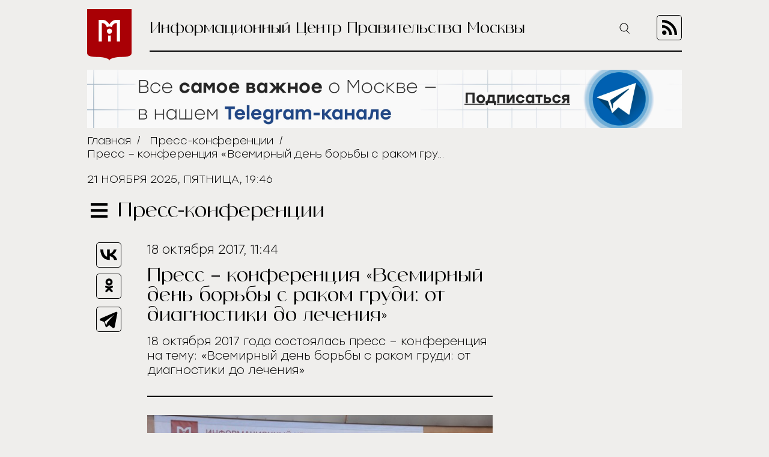

--- FILE ---
content_type: text/html; charset=UTF-8
request_url: https://icmos.ru/press/52719-press-konferentsiya-vsemirnyy-den-borby-s-rakom-grudi-ot-diagnostiki-do-lecheniya
body_size: 16866
content:
<!-- common template !-->


<!doctype html>
<html class="conference-page">
<head>
    <meta charset="UTF-8">
    <title>Пресс – конференция «Всемирный день борьбы с раком груди: от диагностики до лечения»</title>
    <link rel="shortcut icon" href="/favicon.ico">
    <link rel="icon" href="/favicon.ico">
    <link rel=icon href="/favicon32x32.svg" sizes="32x32" type="image/svg+xml">
    <link rel=icon href="/favicon120x120.svg" sizes="120x120" type="image/svg+xml">

    <meta name="viewport" content="width=device-width,initial-scale=1,maximum-scale=3">
    <meta http-equiv="X-UA-Compatible" content="IE=edge,chrome=1">
    <meta name="HandheldFriendly" content="true">

    <meta name="keywords" content="Информационный Центр Правительства Москвы">
    <meta name="description" content="18 октября 2017 года состоялась пресс – конференция на тему: «Всемирный день борьбы с раком груди: от диагностики до лечения» ">
    <meta name="title" content="Пресс – конференция «Всемирный день борьбы с раком груди: от диагностики до лечения»">
    <meta property="og:title" content="Пресс – конференция «Всемирный день борьбы с раком груди: от диагностики до лечения»"/>
    <meta property="og:description" content="18 октября 2017 года состоялась пресс – конференция на тему: «Всемирный день борьбы с раком груди: от диагностики до лечения» "/>
    <meta property="og:image" content="https://icmos-s3.aif.ru/entity/000/395/illustration_largeimage_11f80131832d2039fe784543361d4bb4.jpg"/>
    <meta property="og:url" content="https://icmos.ru/press/52719-press-konferentsiya-vsemirnyy-den-borby-s-rakom-grudi-ot-diagnostiki-do-lecheniya"/>
    <meta property="og:type" content="article"/>

    <meta name="pmail-verification" content="20d38f8db6b2eb94361b645872346753" />
    <meta name="yandex-verification" content="3bcf4141e8c2f235" />

    <!--[if lt IE 9]>
    <script type="text/javascript" src="http://html5shiv.googlecode.com/svn/trunk/html5.js"></script><![endif]-->
    <!--[if lt IE 10]>
    <script type="text/javascript" src="http://stat.aif.ru/js/css3-multi-column.js"></script><![endif]-->

    <link rel="stylesheet" href="/css/style.css?id=b226ff4acb65101ed44e2effcb2ccbbc">
            <!-- Yandex.RTB -->
<script>window.yaContextCb=window.yaContextCb||[]</script>
<script src="https://yandex.ru/ads/system/context.js" async></script>
    </head>
<body>

    <nav class="menu">
    <div class="menu__header">
        <form action="https://icmos.ru/search">
            <input class="search" type="text" name="query" />
                        <button class="search-btn" type="submit" >
                <img src="https://icmos.ru/images/icons/search_icon.svg" />
            </button>
        </form>
        <button class="menu__close">
            <img src="https://icmos.ru/images/icons/close_menu.svg" />
        </button>
    </div>
        <ul class="menu__list">
                    <li>
                <a href="/news">Новости</a>
            </li>
                    <li>
                <a href="/press">Пресс-конференции</a>
            </li>
                    <li>
                <a href="/announcements">Анонсы</a>
            </li>
                    <li>
                <a href="/publications/my-moscow">Спрашивали? Отвечаем!</a>
            </li>
                    <li>
                <a href="/government">Власть и город</a>
            </li>
                    <li>
                <a href="/publications">Жизнь в городе</a>
            </li>
                    <li>
                <a href="/weekend">Московские выходные</a>
            </li>
                    <li>
                <a href="/media">Медиа</a>
            </li>
        
    </ul>
    <div class="menu__socials">
        <div class="menu__socials-text">Мы в соцсетях</div>
        <div class="menu__socials">
            <a href="https://vk.com/icmosru" target="_blank">
                <img src="https://icmos.ru/images/icons/vk_black.svg" />
            </a>
            <a href="https://www.youtube.com/user/icmosru" target="_blank">
                <img src="https://icmos.ru/images/icons/youtube_black.svg" />
            </a>
            <a href="https://ok.ru/group/53238978904252" target="_blank">
                <img src="https://icmos.ru/images/icons/ok_black.svg" />
            </a>
            <a href="https://t.me/icmos_ru" target="_blank">
                <img src="https://icmos.ru/images/icons/tg_black.svg" />
            </a>
        </div>
    </div>

</nav>
    <div class="search-section">
        <div class="search-block">
            <form method="GET" action="https://icmos.ru/search">
                <input type="text" class="search-field" placeholder="Поиск" name="query"/>

                
                
                <button class="search-close" type="submit">
                    <img src="/images/icons/close_white.svg"/>
                </button>
            </form>
        </div>
    </div>

    <div class="wrapper">
        <header class="header">
    <a class="logo" href="/">
        <img src="https://icmos.ru/images/logo.png" />
    </a>
    <div class="header__right">
        <div class="header__text">Информационный Центр Правительства Москвы</div>
        <button class="search-btn_header search-btn_js">
            <img src="https://icmos.ru/images/icons/search_icon.svg" />
        </button>
        <a class="header__rss" href="/rss">
            <img src="https://icmos.ru/images/rss_icon.svg" />
        </a>
    </div>
</header>
    <div class="bnr-block">
    <div style="width: 960px; margin: 0 auto;"><a href="https://t.me/icmos_ru?utm_source=icmosru&utm_medium=banner" target="_blank"><img src="https://icmos-s3.aif.ru/banner/000/001/14a6e3aba286595f3dc73ff8fbc5eca0.JPG" /></a></div></div>    <div class="topline">
    <div class="breadcrumbs">
                            <a href="/">Главная</a>&nbsp;&nbsp;/&nbsp;&nbsp;
                                <a href="/press">Пресс-конференции</a>&nbsp;&nbsp;/&nbsp;&nbsp;
                                <span>Пресс – конференция «Всемирный день борьбы с раком груди: от диагностики до лечения»</span>
                        </div>
        <div class="topline__date">
        21 ноября 2025, пятница, 19:46
    </div>
    </div>
            <script type="text/javascript">
        window.appModules = ['menu', 'tabs', 'text-slider', 'photo-slider', 'share-block-init', 'search-block'];
    </script>

    <main>
        <div class="main__header">
    <button class="burger">
        <span></span>
        <span></span>
        <span></span>
    </button>
    <div class="page-title">Пресс-конференции</div>

    </div>        <div class="article-wrapper">
            <article class="article">
                <div class="article__top news-height-js">
                    <time class="article__date">18 октября 2017, 11:44</time>
                    <h1 class="article__title">Пресс – конференция «Всемирный день борьбы с раком груди: от диагностики до лечения»</h1>
                    <div class="article__text">
                        <p>
                            18 октября 2017 года состоялась пресс – конференция на тему: «Всемирный день борьбы с раком груди: от диагностики до лечения» 
                        </p>
                    </div>
                                            <figure>
                            <img class="article__mainpic" alt="Пресс – конференция «Всемирный день борьбы с раком груди: от диагностики до лечения»" src="https://icmos-s3.aif.ru/entity/000/395/illustration_largeimage_11f80131832d2039fe784543361d4bb4.jpg" />
                                                    </figure>
                                    </div>
                <div class="article__shares">
    <ul class="aif_shares_js aif_shares">
        <li class="aif_shares_vk">
            <a onclick="window.open(this.href, 'Поделиться ссылкой в Vkontakte', 'width=800,height=600'); return false"
               href="https://vk.com/share.php?url=https%3A%2F%2Ficmos.ru%2Fpress%2F52719-press-konferentsiya-vsemirnyy-den-borby-s-rakom-grudi-ot-diagnostiki-do-lecheniya" class="aif_shares_vk_link_js" target="_blank">
                <img src="https://icmos.ru/images/icons/vk_black.svg" />
            </a>
            <span class="aif_shares_vk_share_count_js aif_shares_count">0</span>
        </li>
        <li class="aif_shares_ok">
            <a onclick="window.open(this.href, 'Поделиться ссылкой в Odnoklassniki', 'width=800,height=600'); return false"
               href="https://connect.ok.ru/dk?st.cmd=WidgetSharePreview&amp;st.shareUrl=https%3A%2F%2Ficmos.ru%2Fpress%2F52719-press-konferentsiya-vsemirnyy-den-borby-s-rakom-grudi-ot-diagnostiki-do-lecheniya" class="aif_shares_ok_link_js" target="_blank">
                <img src="https://icmos.ru/images/icons/ok_black.svg" />
            </a>
            <span class="aif_shares_ok_share_count_js aif_shares_count">0</span>
        </li>
        <li class="aif_shares_tg">
            <a onclick="window.open(this.href, 'Поделиться ссылкой в Telegram', 'width=800,height=600'); return false"
               href="https://t.me/share/url?url=https%3A%2F%2Ficmos.ru%2Fpress%2F52719-press-konferentsiya-vsemirnyy-den-borby-s-rakom-grudi-ot-diagnostiki-do-lecheniya&amp;text=" class="aif_shares_tg_link_js" target="_blank">
                <img src="https://icmos.ru/images/icons/tg_black.svg" />
            </a>
        </li>
    </ul>
</div>                                    <section class="important">
                        <div class="important__title">Важное:</div>
                        <a href="https://icmos.ru/news/52725-s-20-po-31-oktyabrya-v-moskve-proydet-aktsiya-po-profilaktike-raka-grudi/" >С 20 по 31 октября в Москве пройдет акция по профилактике рака груди</a> 
<div> 
  <br />
 </div>
 
<div><a href="https://icmos.ru/news/52726-v-god-v-moskve-provoditsya-pochti-800-tysyach-mammograficheskikh-issledovaniy/" >В год в Москве проводится почти 800 тысяч маммографических исследований</a></div>
 
<div> 
  <br />
 </div>
 
<div><a href="https://icmos.ru/news/52729-poryadka-6-tys-patsientov-zabolevayut-ezhegodno-rakom-molochnoy-zhelezy-v-stolitse/" >Ранняя диагностика заболеваний молочной железы позволяет полностью вылечить болезнь в 98% случаев</a></div>
 
                    </section>
                                                <div class="pseudo-tabs tab-links-js text-slider-js owl-carousel">
                    <a href="#" class="pseudo-tab active tab-btn-js" data-tab="stenograph-tab">Стенограмма</a>
                                            <a href="#" class="pseudo-tab tab-btn-js" data-tab="photo-tab">Фото</a>
                                                                <a href="#" class="pseudo-tab tab-btn-js" data-tab="video-tab">Видео</a>
                                    </div>
                <div class="conference-tabs">
                    <div class="stenograph-tab tab show-tab">
                        <div class="article__text">
                                                            <h3 class="stenograph-tab__title">ВЕДУЩИЙ</h3>
                                <p>Сегодня Информационный центр Правительства Москвы проводит пресс-конференцию на тему: &laquo;Всемирный день борьбы с раком груди: от диагностики до лечения&raquo;. 
<br />
В пресс-конференции принимают участие Хатьков Игорь Евгеньевич, доктор медицинских наук, профессор, главный внештатный специалист&ndash;онколог Департамента здравоохранения города Москвы, директор Московского клинического научного центра им. А.С. Логинова Департамента здравоохранения города Москвы, Латышкевич Олег Александрович, кандидат медицинских наук, главный внештатный специалист по репродуктивному здоровью Департамента здравоохранения города Москвы, главный врач Центра планирования семьи и репродукции Департамента здравоохранения города Москвы, Коноплянников Александр Георгиевич, доктор медицинских наук, профессор, главный внештатный специалист по акушерству и гинекологии Департамента здравоохранения города Москвы, Морозов Сергей Павлович, доктор медицинских наук, профессор, главный внештатный специалист по лучевой диагностике Департамента здравоохранения города Москвы, директор Научно-практического центра медицинской радиологии Департамента здравоохранения города Москвы и Башта Екатерина Николаевна, руководитель благотворительной программы «Женское здоровье».
<br />
</p>
                                                            <h3 class="stenograph-tab__title">И.Е. ХАТЬКОВ</h3>
                                <p>Глубокоуважаемые коллеги и сотрудники прессы, благодарю за организацию такой конференции. Тема безусловно актуальна на сегодняшний день. Онкология по причинам смертности находится на втором месте, после сердечно-сосудистых заболеваний, и имеет тенденцию к росту. Одна из основных причин этого - общее увеличение продолжительности жизни населения, снижение смертности от сердечно-сосудистых заболеваний. Вероятность заболеть злокачественным заболеванием выше теперь поэтому выше. Например, в Южной Корее онкология как причина смертности &ndash; ведущая. 
<br />
Что касается опухоли молочной железы, если у нас в Москве контингент таких пациентов составляет около 40 000 и порядка 6000 вновь заболевших мы регистрируем каждый год. Рак молочной железы по структуре заболеваемости злокачественными опухолями рак молочной железы занимает первое место. 
<br />
На сегодняшний день существует огромное количество методик. Онкология – это комплексное лечение, состоящее из 3 частей: хирургия, химеотерапия и лучевая терапия. На сегодняшний день в каждом из этих видов лечения достигнуты огромные успехи. На сегодняшний день есть ряд ситуаций, когда мы можем даже не применять хирургию, а применять только медикаментозное лечение. Но чтобы снизить смертность от онкологических заболеваний, в т.ч., рака молочной железы, всех этих успехов недостаточно. Наши успехи помогают продлевать жизнь, но снизить смертность помогает только ранняя диагностика – на первой стадии. Само лечение очень затратное и ложится тяжелым бременем на бюджет даже самых развитых стран. Ни одна страна не может на максимальном уровне обеспечить всех граждан своей страны такой бесплатной помощью. Например, затраты в Москве на лечение пациентов с первой стадией составляют 50 000 – 55 000, втора и выше – средняя цена - 400 000 рублей. Наша задача – научиться диагностировать, т.е. работать со здоровым населением. На сегодняшний день укомплектованность маммографами вполне соответствует мировым стандартам. Сергей Павлович расскажет об этом более предметно. Система, позволяющая диагностировать рано, она есть. Самое главное – приучить наших граждан заботиться о себе и приходить вовремя. Мы постоянно проводим обучение с тем, чтобы терапевт мог объяснить пациенту, что важно пройти определенные исследования. Касательно молочной железы, то это мировая практика, что после 39 лет любая женщина должна пройти обязательно маммографическое исследование. Важно прийти вовремя. Нам бы хотелось, чтобы это во постоянном режиме доносилось до наших граждан. 
<br />
Во всех амбулаторных центрах есть возможность любой женщине с жалобами или старше 39 лет пройти соответствующее обследование. Кроме того, проводятся дни диагностики. 
<br />
С 20 числа во всех округах в поликлиниках, оснащенных маммографами, проводятся дни, когда женщина может быстро пройти такое обследование и получить соответствующие рекомендации. Нам бы хотелось, чтобы туда приходило максимальное количество женщин. Мы делаем это, чтобы снизить количество запущенных стадий и повысить диагностику в первой стадии, что улучшит результаты лечения. 20% у нас составляет 4 стадия. 
<br />
</p>
                                                            <h3 class="stenograph-tab__title">С.П. МОРОЗОВ</h3>
                                <p>Спасибо за приглашение. Важно, что рак молочной железы сегодня можно излечить полностью, если диагноз поставлен на ранней стадии. Для этого есть все возможности в Москве. 200 маммографов расположены в учреждениях Департамента здравоохранения города, еще множество аппаратов в федеральных центрах и т.д. В год сегодня проводится почти 800 000 исследований, из которых чуть более 500 000 &ndash; профилактические. Около 250 000 – обследования по показаниям. Важно, чтобы приходили на профилактику, когда никаких жалоб нет. Наши аппараты могут проверять в два раза больше пациенток, чем сейчас, и мы готовы повышать интенсивность, привлекать новых специалистов. У нас в 2016 г. заработала программа подготовки рентген-лаборантов в московских колледжах. Москва впервые ввела в Государственный образовательный стандарт для медицинских сестер подготовку рентген-лаборантов, и на 4 курсе они получают одновременно сертификат медсестры и рентген-лаборанта. Это позволяет привлекать новых специалистов в систему. 
<br />
Сейчас суммарно 2,3 и 4 стадии, т.е. опухоли больше 3 см в размере составляют около 70%. Это много. Цель, чтобы опухоли 1-й стадии составляли 50%. 
<br />
По международной статистике при обследовании 1000 пациенток можно найти 5-6 опухолей на ранней стадии. Кроме того, сам факт прийти на маммографию – это акт внимания к себе, повышение заботы о собственном здоровье. 27 аппаратов-маммографов подключены к одной информационной системе, и все исследования попадают в один архив, и эксперты оценивают качество проведенных исследований, качество работы лаборантов. Также, мы формируем рейтинг врачей, которые описывают маммограммы. Мы точно знаем, кто работает очень хорошо, кого нужно учить и чему учить. Из этого формируются учебные программы. В этом году было издано большое количество методических материалов, информационных писем, которые получают главные врачи, врачи, рентген-лаборанты, о том, как надо правильно проводить исследование. 
<br />
Сейчас выходит приказ Департамента здравоохранения о пилоном проекте, в которых включается несколько округов, где мы будем отрабатывать правильную систему маршрутизации, в которой четко понятно, какие исследования выполняются на 1, 2 и 3 этапах, чтобы правильные исследования были доступны. Приказ получился очень подробный – около 30 станиц. В нем расписана вся методология. Это буквально пошаговая инструкция, как проводить маммологические исследования. Подобная работа идет по скринингу рака легкого. В следующем году мы планируем все маммографы подключить в одну информационную систему, чтобы снимки были доступны всем необходимым специалистам. Одновременно мы работаем с изображениями, делаем тегирование – разметку находок опухолей на снимках, чтобы разработчики алгоритмов искусственного интеллекта могли создать программы для автоматического поиска, для повышения точности, чтобы компьютер подсказывал врачу. Наш центр уже сформировал коллектив специалистов для разметки. У нас есть партнерство с разными центрами для разработки алгоритмов искусственного интеллекта.
<br />
</p>
                                                            <h3 class="stenograph-tab__title">О.А. ЛАТЫШКЕВИЧ</h3>
                                <p>Заболевание молочной железы изучены очень хорошо, но факторы, приводящие к его развитию, не обозначены четко и ясно. Наиболее реальный фактор &ndash; наследственный. Но такого рода наследственный рак молочной железы – это всего 10%. Возможность что-либо изменить есть только одна – это скрининг, профилактические осмотры. К сожалению, не всегда врач может повлиять на эту ситуацию. Нужно, чтобы пациентки сами приходили на прием. 
<br />
К слову, рак молочной железы бывает и у мужчин. Поэтому, про мужчин тоже не стоит забывать. 
<br />
</p>
                                                            <h3 class="stenograph-tab__title">А.Г. КОНОПЛЯННИКОВ</h3>
                                <p>Уважаемые журналисты, после того как говорили мои коллеги, что-то добавить к этому сложно. Но я хочу обсудить, для чего мы здесь вообще собрались. У нас есть две основные вещи, которые мы просим вас донести до нашего населения. Вы слышали, мы сказали, что у нас есть все, но пациент к нам почему-то не приходит. Что же происходит? Пациент должен к нас прийти. И не когда все плохо. Кстати, по моим минздравовским данным до 2 млн может доходить лечение. Важно, чтобы пациенты пришли на профилактический прием, до того, как их начнет что-то беспокоить. 
<br />
Второй момент: опухоль молочной железы доступна. Это не почка, не прямая кишка, не трахея. Это самый доступный для пальпации орган, но он нам не доступен!
<br />
 Онкология и акушерство и гинекология работают вместе, потому что за молочную железу отвечает акушер-гинеколог с 2012 года в соответствии с Приказом №572.
<br />
Мы вас просим, чтобы вы через газеты, журналы, радио, интернет сказали: &laquo;Люди, задумайтесь о своем здоровье!&raquo;. Мы готовы помочь, все мы, любые службы. Но как помочь пациенту, который к нам не пришел? Наша задача, чтобы пациенты услышали нас и пришли к нам. Да, у нас много серьезных проблем в медицины. Но эта проблема решаема при ранней профилактике. 
<br />

<br />
</p>
                                                            <h3 class="stenograph-tab__title">Е.Н. БАШТА</h3>
                                <p>Добрый день. Благотворительная программа &laquo;Женское здоровье&raquo; в основном занимается двумя вещами: широкое информирование населения и психологическая и информационная поддержка женщин с диагнозом рак молочной железы. Нам важно, чтобы женщины шли к врачу. Важно, на каком языке говорить об это женщине, как ее мотивировать. Нужен понятный маршрут. Я призываю вас пользоваться нами, потому что у нас есть накопленный опыт, как разговаривать с женщинами так, чтобы они не боялись и шли ко врачу. У нас есть множество материалов разного формата для людей разных возрастов. У нас есть связь с сообществом женщин, имеющих опыт жизни с раком молочной железы и они готовы говорить. У нас большая связь с известными людьми, готовыми говорить об этой проблеме. 
<br />
Что касается нашего второго направления, онкологический диагноз &ndash; это шок, переворачивающий его жизнь. Мы понимаем, что нужная психологическая и информационная поддержка. Информации часто не хватает. Поддержка эта бывает нужна с момента постановки диагноза и на всех этапах лечения, а также после лечения. Мы организуем сообщества разных видов. Мы объединяем женщин, готовых помочь друг другу, ищем и обучаем активистов. Здесь важно соблюдать границы, потому что равных консультант- это не врач, не социальный работник. Он может помочь своим опытом, но это нужно уметь делать. Мы организуем группы по принципу «равный равному», реабилитационные группы, у нас есть танцы, фитнес, бассейн, йога для женщин с опытом жизни с раком молочной железы. Мы это делаем, чтобы их объединить. Мы всегда в первую очередь думаем о том, сколько людей умерло от рака молочной железы. Но мы забываем, сколько людей, переживших это, живет среди нас и продолжает жить активно. Это важно. Нужно показывать этих людей, делать из них героев, которые выиграли эту войну. Это не приговор. Большинство форм хорошо поддаются лечению и важно, чтобы люди об этом знали. Он хорошо диагностируется и поддается лечению на ранних стадиях. Важно, чтобы женщины это понимали. 
<br />
</p>
                                                            <h3 class="stenograph-tab__title">И. КОЛПАКОВА – «Звездный бульвар»</h3>
                                <p>Александр Георгиевич, каков первый шаг? Куда идти, чтобы пройти маммографию?</p>
                                                            <h3 class="stenograph-tab__title">А.Г. КОНОПЛЯННИКОВ</h3>
                                <p>За молочную железу отвечает акушер-гинеколог. У нас в городе произошло слияние амбулаторного звена со стационарным и 131 женская консультация влились в наши многопрофильные больницы. В городе появилось 19 объединений, который концентрируют все женское население города. Территориально все осталось так же. Пациенты куда ходили, туда и ходят. Пациентка обращается в женскую консультацию по месту жительства. Дальше, врач акушер-гинеколог выявляет вопрос и ставит необходимость проведения ультразвука или маммографии и маршрутизирует ее к онкологам. </p>
                                                            <h3 class="stenograph-tab__title">Р. ПАНЮШИН – «МЕД-инфо»</h3>
                                <p>Некоторое время назад было озвучено решение Правительства Москвы о выделении грантов на раннюю диагностику онкологических заболеваний через поликлиники, когда терапевт, выявивший заболевание, получает вознаграждение. Есть ли какая-то информация о том, насколько успешно это сейчас реализуется?</p>
                                                            <h3 class="stenograph-tab__title">И.Е. ХАТЬКОВ</h3>
                                <p>Департамент здравоохранения в постоянном режиме продумывает систему мотивации для проведения в жизнь каких-то решений и программ. Это один из аспектов повышения мотивации, чтобы врачи старались выявлять опухоли на ранних стадиях всех локализаций. Эта программа была озвучена и начала реализовываться. Первые данные были собраны только в октябре. </p>
                                                            <h3 class="stenograph-tab__title">М. ШВЕЦОВА – «Вечерняя Москва»</h3>
                                <p>Можно поподробнее по цифрам? Сколько был выявлено больных в этом году? какова динамика?
<br />
Скажите, пожалуйста, в каком возрасте чаще всего именно у москвичей выявляется рак молочной железы?
<br />
</p>
                                                            <h3 class="stenograph-tab__title">И.Е. ХАТЬКОВ</h3>
                                <p>Цифры примерно одинаковые за последние годы. Есть небольшая тенденция к росту, но это доли процентов. Порядка 6000 пациентов впервые заболевших раком молочной железы мы регистрируем ежегодно в Москве. Эта цифра немного увеличивается по многим причинам: за счет увеличения продолжительности жизни, центростремительного притока населения из других регионов и т.д. 
<br />
За последние 5 лет контингент у нас увеличивается с 38 000 до 40 000 с небольшим вновь заболевших раком, из них 6000 с раком молочной железы.
<br />
Что касается возраста, так в мире определено &ndash; 39 лет и старше. Большая вероятность – 50-60 лет. Нет тенденции к росту заболевания среди 20-летних. Москва здесь ничем не отличается. 
<br />
</p>
                                                            <h3 class="stenograph-tab__title">А.Г. КОНОПЛЯННИКОВ</h3>
                                <p>Журналисты всегда спрашивают цифры. Дело не в цифрах! Мы говорим о проблеме. Я не журналист, но разве это нужно говорить нашим жителям? Вы же журналисты! Вам нужно написать так, чтобы это тронуло сердца людей. Не в цифрах дело! Научитесь по-другому писать. </p>
                                                            <h3 class="stenograph-tab__title">И.Е. ХАТЬКОВ</h3>
                                <p>Главные цифры, которые нужно сказать &ndash; 20% - это люди с 4-й стадией! У нас такое количество маммографов, что мы можем спокойно и оперативно проводить обследования. Да, не в каждой поликлинике стоит маммограф, но это и не нужно! А 1-я стадия составляет 10-20%, не больше. В то же время в странах, где население доверяет, где проводятся скрининговые программы и население на них ходит, там 1-я стадия – 65-70%. Если у нас 1-я стадия составит 50%, мы такое количество денег сэкономим, мы так сможем помогать медицине, такие гранты реализовывать! С 1-й стадией никаких трудностей не возникает. Вылечили, и все. </p>
                                                            <h3 class="stenograph-tab__title">В. ИВШИНА – «ИД 41»</h3>
                                <p>Екатерина Николаевна, вы очень много общаетесь с девушками, которые сталкивались с этой болезнью, пережили ее. Основной ответ на вопрос &laquo;почему вы не пришли ко врачу вовремя?&raquo;, он какой?</p>
                                                            <h3 class="stenograph-tab__title">Е.Н. БАШТА</h3>
                                <p>Во-первых, боятся. Рак молочной железы у нас стигматизирован. Есть страх онкологического диагноза. Есть еще советская модель, когда я врача могу потревожить только, если меня что-то сильно беспокоит. Здесь надо понимать, что нужно профилактически обследоваться. А мы не очень привыкли, наше население. Кроме того, есть система приоритетов у женщин, в которой собственное здоровье стоит не на первом месте. Здесь надо объединить усилия, чтобы эти паттерны в голове поменять. Нужно рассказать о том, что есть понятный маршрут, есть специалисты, и что нужно не откладывать, а делать.</p>
                                                            <h3 class="stenograph-tab__title">А.Г. КОНОПЛЯННИКОВ</h3>
                                <p>Моя мама умерла от рака молочной железы. У нее оба сына &ndash; медики. Но она не обратилась, не сказала. Но ей было неудобно рассказать сыновьям, что у нее проблема с молочной железой. Это интимная сфера. Мы не затронули еще рак шейки матки! Надо перебороть это. Я постараюсь все сделать в этом городе вместе с коллегами, чтобы эту ситуацию исправить. </p>
                                                            <h3 class="stenograph-tab__title">И.Е. ХАТЬКОВ</h3>
                                <p>По поводу шейки матки, начало скрининга &ndash; 21 год. Это очень важный момент, который нужно донести. </p>
                                                            <h3 class="stenograph-tab__title">ВЕДУЩИЙ</h3>
                                <p>Нам всем очень повезло, что у нас в городе Мэр такое внимание уделяет здоровью населения. СМИ, как инструмент, являемся вашими помощниками.
<br />
Всем большое спасибо, пресс-конференция закончена. 
<br />
</p>
                                                    </div>
                    </div>
                    <div class="photo-tab tab">
                                                    <div class="photo-slider photo-slider-js owl-carousel">
                                                                    <figure>
                                        <img class="article__mainpic" src="https://icmos-s3.aif.ru/entity/000/373/gallery_largeimage_df2edebfaa9f82df72043ace5d05b583.jpg" />
                                                                            </figure>
                                                                    <figure>
                                        <img class="article__mainpic" src="https://icmos-s3.aif.ru/entity/000/373/gallery_largeimage_4a26e757bcbc7b4c4aa6b589979d1b3a.jpg" />
                                                                            </figure>
                                                                    <figure>
                                        <img class="article__mainpic" src="https://icmos-s3.aif.ru/entity/000/373/gallery_largeimage_dac2cf7c07bddeb04bc874ead158576a.jpg" />
                                                                            </figure>
                                                                    <figure>
                                        <img class="article__mainpic" src="https://icmos-s3.aif.ru/entity/000/373/gallery_largeimage_c5d25abe53003a1355cb5ad9f8ab6579.jpg" />
                                                                            </figure>
                                                                    <figure>
                                        <img class="article__mainpic" src="https://icmos-s3.aif.ru/entity/000/373/gallery_largeimage_586483c3f051934fd77e29f02defff1e.jpg" />
                                                                            </figure>
                                                                    <figure>
                                        <img class="article__mainpic" src="https://icmos-s3.aif.ru/entity/000/373/gallery_largeimage_26062099ea73d1d8a82e7e37b69d7791.jpg" />
                                                                            </figure>
                                                                    <figure>
                                        <img class="article__mainpic" src="https://icmos-s3.aif.ru/entity/000/373/gallery_largeimage_0b327662b2b970f3e8a56e3de466eb0a.jpg" />
                                                                            </figure>
                                                                    <figure>
                                        <img class="article__mainpic" src="https://icmos-s3.aif.ru/entity/000/373/gallery_largeimage_143936148cf1f1ac3b49e900b498c15d.jpg" />
                                                                            </figure>
                                                                    <figure>
                                        <img class="article__mainpic" src="https://icmos-s3.aif.ru/entity/000/373/gallery_largeimage_98fdcc004a0647430aab405cc39c86b2.jpg" />
                                                                            </figure>
                                                                    <figure>
                                        <img class="article__mainpic" src="https://icmos-s3.aif.ru/entity/000/373/gallery_largeimage_06469a7ed5070dea3609cd5da68d1da1.jpg" />
                                                                            </figure>
                                                                    <figure>
                                        <img class="article__mainpic" src="https://icmos-s3.aif.ru/entity/000/373/gallery_largeimage_85587874efa2ac68b0709384f7c544b3.jpg" />
                                                                            </figure>
                                                                    <figure>
                                        <img class="article__mainpic" src="https://icmos-s3.aif.ru/entity/000/373/gallery_largeimage_8beab069a4aa00f23492b7c0107b205f.jpg" />
                                                                            </figure>
                                                            </div>
                                            </div>
                    <div class="video-tab tab">
                        <div class="section_media__video">
                                                            <iframe width="560" height="315" src="https://www.youtube.com/embed/psLzgGK53Cc" frameborder="0" allowfullscreen></iframe>
                                                    </div>
                    </div>
                </div>
            </article>
        </div>
    </main>

    <div class="bnr-bottom">
    <!-- Yandex.RTB -->
<script>window.yaContextCb=window.yaContextCb||[]</script>
<script src="https://yandex.ru/ads/system/context.js" async></script>
<!-- Yandex.RTB R-A-14868541-3 -->
<div id="yandex_rtb_R-A-14868541-3"></div>
<script>
window.yaContextCb.push(() => {
    Ya.Context.AdvManager.render({
        "blockId": "R-A-14868541-3",
        "renderTo": "yandex_rtb_R-A-14868541-3"
    })
})
</script></div>
    </div>
    <footer class="footer">
    <nav class="footer__menu">
    <ul>
        <li>
            <a href="https://duma.mos.ru/" target="_blank">Московская Городская Дума</a>
        </li>
        <li>
            <a href="https://www.mos.ru/" target="_blank">Правительство Москвы</a>
        </li>
        <li>
            <a href="https://www.mos.ru/mayor/themes/" target="_blank">Мэр Москвы</a>
        </li>
        <li>
            <a href="https://www.mos.ru/uslugi/" target="_blank">Государственные услуги Москвы</a>
        </li>
        <li>
            <a href="http://www.mosgorizbirkom.ru/" target="_blank">Мосгоризбирком</a>
        </li>
    </ul>
</nav>    <div class="footer__bottom">
    <a class="footer__link" href="/redaction">О сайте</a>
    <a class="footer__link" href="/contacts">Контакты</a>
    <div class="footer__redaction">
        <span class="footer__text">Редакция:</span>
        <a class="footer__tel" href="tel:+79037960615">+7 (903) 796-06-15</a>
    </div>
    <div class="footer__socials">
        <a href="https://vk.com/icmosru" target="_blank">
            <img src="https://icmos.ru/images/icons/vk_black.svg" />
        </a>
        <a href="https://www.youtube.com/user/icmosru" target="_blank">
            <img src="https://icmos.ru/images/icons/youtube_black.svg" />
        </a>
        <a href="https://ok.ru/group/53238978904252" target="_blank">
            <img src="https://icmos.ru/images/icons/ok_black.svg" />
        </a>
        <a href="https://t.me/icmos_ru" target="_blank">
            <img src="https://icmos.ru/images/icons/tg_black.svg" />
        </a>
    </div>
</div></footer>

<script src="/js/app.js?id=4b8a9355b92816e1af6b734704bd8d07"></script>
<script src="https://aif.ru/resources/front/js/modules/sharecount/aif-shares.jquery.js?t=pwd"></script>

<!-- Yandex.Metrika counter -->
<script type="text/javascript" >
    (function (d, w, c) {
        (w[c] = w[c] || []).push(function() {
            try {
                w.yaCounter21756742 = new Ya.Metrika({
                    id:21756742,
                    clickmap:true,
                    trackLinks:true,
                    accurateTrackBounce:true,
                    webvisor:true
                });
            } catch(e) { }
        });

        var n = d.getElementsByTagName("script")[0],
            s = d.createElement("script"),
            f = function () { n.parentNode.insertBefore(s, n); };
        s.type = "text/javascript";
        s.async = true;
        s.src = "https://mc.yandex.ru/metrika/watch.js";

        if (w.opera == "[object Opera]") {
            d.addEventListener("DOMContentLoaded", f, false);
        } else { f(); }
    })(document, window, "yandex_metrika_callbacks");
</script>
<noscript><div><img src="https://mc.yandex.ru/watch/21756742" style="position:absolute; left:-9999px;" alt="" /></div></noscript>
<!-- /Yandex.Metrika counter -->

<!-- Rating@Mail.ru counter -->
<script type="text/javascript">
    var _tmr = window._tmr || (window._tmr = []);
    _tmr.push({id: "3014602", type: "pageView", start: (new Date()).getTime()});
    (function (d, w, id) {
        if (d.getElementById(id)) return;
        var ts = d.createElement("script"); ts.type = "text/javascript"; ts.async = true; ts.id = id;
        ts.src = (d.location.protocol == "https:" ? "https:" : "http:") + "//top-fwz1.mail.ru/js/code.js";
        var f = function () {var s = d.getElementsByTagName("script")[0]; s.parentNode.insertBefore(ts, s);};
        if (w.opera == "[object Opera]") { d.addEventListener("DOMContentLoaded", f, false); } else { f(); }
    })(document, window, "topmailru-code");
</script><noscript><div>
        <img src="//top-fwz1.mail.ru/counter?id=3014602;js=na" style="border:0;position:absolute;left:-9999px;" alt="" />
    </div></noscript>
<!-- //Rating@Mail.ru counter -->

<!-- Top100 (Kraken) Counter -->
<script>
    (function (w, d, c) {
        (w[c] = w[c] || []).push(function() {
            var options = {
                project: 5961500,
            };
            try {
                w.top100Counter = new top100(options);
            } catch(e) { }
        });
        var n = d.getElementsByTagName("script")[0],
            s = d.createElement("script"),
            f = function () { n.parentNode.insertBefore(s, n); };
        s.type = "text/javascript";
        s.async = true;
        s.src =
            (d.location.protocol == "https:" ? "https:" : "http:") +
            "//st.top100.ru/top100/top100.js";

        if (w.opera == "[object Opera]") {
            d.addEventListener("DOMContentLoaded", f, false);
        } else { f(); }
    })(window, document, "_top100q");
</script>
<noscript>
    <img src="//counter.rambler.ru/top100.cnt?pid=5961500" alt="���-100" />
</noscript>
<!-- END Top100 (Kraken) Counter -->

<!-- Yandex.RTB R-A-14868541-1 -->
<script>
    window.yaContextCb.push(() => {
        Ya.Context.AdvManager.render({
            "blockId": "R-A-14868541-1",
            "type": "floorAd",
            "platform": "desktop"
        })
    })
</script>

<!-- Yandex.RTB R-A-14868541-2 -->
<script>
window.yaContextCb.push(() => {
    Ya.Context.AdvManager.render({
        "blockId": "R-A-14868541-2",
        "type": "floorAd",
        "platform": "touch"
    })
})
</script>

</body>
</html>

--- FILE ---
content_type: image/svg+xml
request_url: https://icmos.ru/images/icons/close_white.svg
body_size: 103
content:
<svg width="30" height="30" viewBox="0 0 30 30" fill="none" xmlns="http://www.w3.org/2000/svg">
<rect x="1.41422" width="39" height="2" transform="rotate(45 1.41422 0)" fill="white"/>
<rect x="0.414215" y="28" width="39" height="2" transform="rotate(-45 0.414215 28)" fill="white"/>
</svg>
